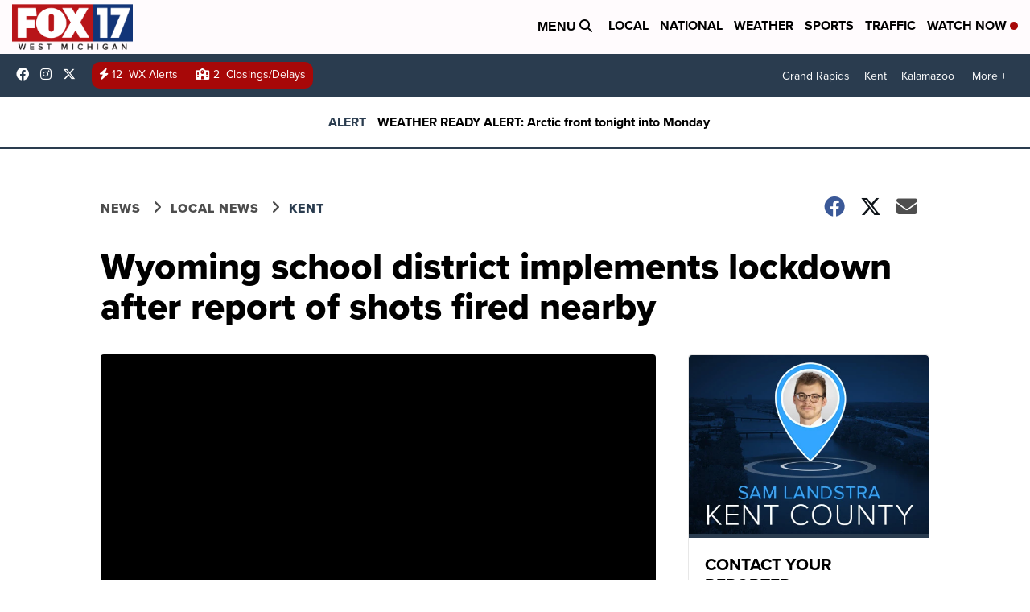

--- FILE ---
content_type: application/javascript; charset=utf-8
request_url: https://fundingchoicesmessages.google.com/f/AGSKWxUOwUCoBVwQDPK0JiAIzFOnMd21Ni0y-tdipQwQShbPvw7o18CBPlFcOHHSjs8Cbp0rHRcr8u1fBWz4AKdkWsRxWZkA4w7E1Hd8KrGC4D90JTuXlReUmFO3ZyTFVtWbVCL_F2Z44SXTC0lcS6zMSPaMwXIPPS6mQO2VWPtt4TSiUE5v3DHfWlct7MrD/_/400x297./ads_bottom_/imaads./getads-=888x10;
body_size: -1290
content:
window['be2a4ba5-d03a-459a-9b5b-19c6b9371d93'] = true;

--- FILE ---
content_type: application/javascript; charset=utf-8
request_url: https://fundingchoicesmessages.google.com/f/AGSKWxXOveHIaFEeK-wjBohXJJmDpREWzMIyY6hZJt34UlGoQPOZNB40ukqY-hzCntjfCD4EiKng2X-mN_IXnOmnmmEdw00QvxYa8fIJK_-UGL0Kr7-1nL4yGNKk9XfZ78VfqAjeRJu-qw==?fccs=W251bGwsbnVsbCxudWxsLG51bGwsbnVsbCxudWxsLFsxNzY4NzQ1ODE3LDg3NjAwMDAwMF0sbnVsbCxudWxsLG51bGwsW251bGwsWzddXSwiaHR0cHM6Ly93d3cuZm94MTdvbmxpbmUuY29tL25ld3MvbG9jYWwtbmV3cy9rZW50L3d5b21pbmctc2Nob29sLWRpc3RyaWN0LWltcGxlbWVudHMtbG9ja2Rvd24tYWZ0ZXItbmVhcmJ5LXNob290aW5nIixudWxsLFtbOCwiTTlsa3pVYVpEc2ciXSxbOSwiZW4tVVMiXSxbMTksIjIiXSxbMTcsIlswXSJdLFsyNCwiIl0sWzI5LCJmYWxzZSJdXV0
body_size: -208
content:
if (typeof __googlefc.fcKernelManager.run === 'function') {"use strict";this.default_ContributorServingResponseClientJs=this.default_ContributorServingResponseClientJs||{};(function(_){var window=this;
try{
var OH=function(a){this.A=_.t(a)};_.u(OH,_.J);var PH=_.Zc(OH);var QH=function(a,b,c){this.B=a;this.params=b;this.j=c;this.l=_.F(this.params,4);this.o=new _.bh(this.B.document,_.O(this.params,3),new _.Og(_.Ok(this.j)))};QH.prototype.run=function(){if(_.P(this.params,10)){var a=this.o;var b=_.ch(a);b=_.Jd(b,4);_.gh(a,b)}a=_.Pk(this.j)?_.Xd(_.Pk(this.j)):new _.Zd;_.$d(a,9);_.F(a,4)!==1&&_.H(a,4,this.l===2||this.l===3?1:2);_.Dg(this.params,5)&&(b=_.O(this.params,5),_.fg(a,6,b));return a};var RH=function(){};RH.prototype.run=function(a,b){var c,d;return _.v(function(e){c=PH(b);d=(new QH(a,c,_.A(c,_.Nk,2))).run();return e.return({ia:_.L(d)})})};_.Rk(8,new RH);
}catch(e){_._DumpException(e)}
}).call(this,this.default_ContributorServingResponseClientJs);
// Google Inc.

//# sourceURL=/_/mss/boq-content-ads-contributor/_/js/k=boq-content-ads-contributor.ContributorServingResponseClientJs.en_US.M9lkzUaZDsg.es5.O/d=1/exm=kernel_loader,loader_js_executable/ed=1/rs=AJlcJMzanTQvnnVdXXtZinnKRQ21NfsPog/m=web_iab_tcf_v2_signal_executable
__googlefc.fcKernelManager.run('\x5b\x5b\x5b8,\x22\x5bnull,\x5b\x5bnull,null,null,\\\x22https:\/\/fundingchoicesmessages.google.com\/f\/AGSKWxW88EZlYS1lZH7rOdSFNodDbFpgmrzft6hU2g7j-Pogo9WxDorq2GNR1RZO6XzDT6bQMFJb5E1Zd3z-ICwP7FOA3wbDgPhLw0pkk0g2tRUF94CZ18CChWOmBgdlpp5L4IHGMecGSQ\\\\u003d\\\\u003d\\\x22\x5d,null,null,\x5bnull,null,null,\\\x22https:\/\/fundingchoicesmessages.google.com\/el\/AGSKWxVhO2dOSJ-S6XwXdHVvApoo7Ox2pw_6BydgJonIsRq380iG4kYxC0NXLQc92fIfVR0iJoThzLdU9-wVAMWB5jWwgCmhKLpJPRWgz4Tz4E4DLuM_VwbiIBCGfTNsRhA1DcjjycvRUQ\\\\u003d\\\\u003d\\\x22\x5d,null,\x5bnull,\x5b7\x5d\x5d\x5d,\\\x22fox17online.com\\\x22,1,\\\x22en\\\x22,null,null,null,null,1\x5d\x22\x5d\x5d,\x5bnull,null,null,\x22https:\/\/fundingchoicesmessages.google.com\/f\/AGSKWxV2yvWlIgZ4YSJkYN_UHpJDraN6aW6TFxA4-_UUMHMFXrk2CtCZY4dDt8PPiO8jIMinPqYxrEKKKSrYPP1zeulP6Q5Y5JoNPZjByE5KlNTW5l428bkPFY_5hDoZT0HjlsmxK3jNrQ\\u003d\\u003d\x22\x5d\x5d');}